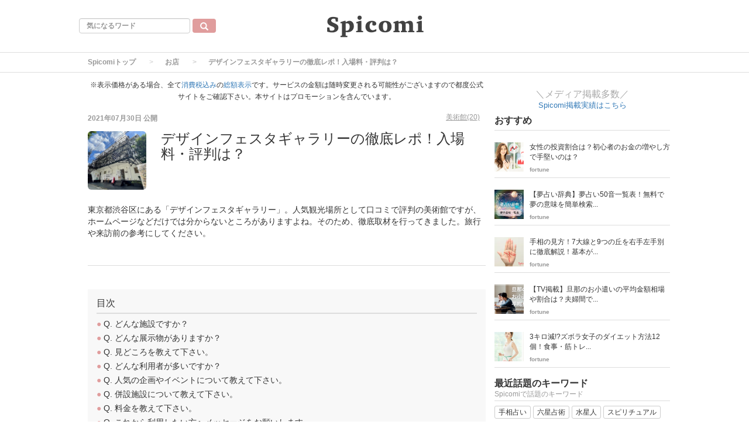

--- FILE ---
content_type: text/html; charset=utf-8
request_url: https://spicomi.net/media/articles/3088
body_size: 13625
content:
<!DOCTYPE html>
<html class="scroll_anim">
<head>
    <!-- Google tag (gtag.js) -->
<script async src="https://www.googletagmanager.com/gtag/js?id=G-SJ6VXR1G7P"></script>
<script>
  window.dataLayer = window.dataLayer || [];
  function gtag(){dataLayer.push(arguments);}
  gtag('js', new Date());

  gtag('config', 'G-SJ6VXR1G7P');
</script>

<script async src="https://pagead2.googlesyndication.com/pagead/js/adsbygoogle.js?client=ca-pub-6205980071848979" crossorigin="anonymous"></script>
  <meta charset="utf-8">
  
  <title>デザインフェスタギャラリーの徹底レポ！入場料・評判は？ | Spicomi</title>
  <meta name="description" content="東京都渋谷区にある「デザインフェスタギャラリー」。⼈気観光場所として⼝コミで評判の美術館ですが、ホームページなどだけでは分からないところがありますよね。そのため、徹底取材を⾏ってきました。旅行や来訪前の参考にしてください。">
  <link rel="canonical" href="https://spicomi.net/media/articles/3088">
<script type="application/ld+json">
{
  "@context": "https://schema.org",
  "@type": "Article",
  "mainEntityOfPage":{
  "@type":"WebPage",
  "@id":"https://spicomi.net/media/articles/3088"
  },
  "headline": "デザインフェスタギャラリーの徹底レポ！入場料・評判は？ | Spicomi",
  "image": {
    "@type": "ImageObject",
    "url": "https://spicomi.net/media/uploads/article/image/3088/2CD54B78-AEA6-4164-AD2F-2C892504FAD5_1_201_a.jpeg",
    "width": 696,
    "height": 696
  },
  "datePublished": "2021/07/30 12:00",
  "dateModified": "2021/07/30 12:54",
   "publisher": {
    "@type": "Organization",
    "name": "Spicomi",
    "logo": {
      "@type": "ImageObject",
      "url": "",
      "width": 600,
      "height": 60
    }
  },
  "description": "東京都渋谷区にある「デザインフェスタギャラリー」。⼈気観光場所として⼝コミで評判の美術館ですが、ホームページなどだけでは分からないところがありますよね。そのため、徹底取材を⾏ってきました。旅行や来訪前の参考にしてください。"
}
</script>



<meta property="og:locale" content="ja_JP">
  <meta property="og:title" content="デザインフェスタギャラリーの徹底レポ！入場料・評判は？ | Spicomi">

  <meta property="og:type" content="article">

  <meta property="og:url" content="https://spicomi.net/media/articles/3088">

<meta property="og:description" content="東京都渋谷区にある「デザインフェスタギャラリー」。⼈気観光場所として⼝コミで評判の美術館ですが、ホームページなどだけでは分からないところがありますよね。そのため、徹底取材を⾏ってきました。旅行や来訪前の参考にしてください。">
<meta property="og:site_name" content="Spicomi［スピコミ］女性向け総合メディアサイト">
  <meta property="og:image" content="https://spicomi.net/media/uploads/article/image/3088/2CD54B78-AEA6-4164-AD2F-2C892504FAD5_1_201_a.jpeg">

<meta name="twitter:site" content="@spicomi">
<meta name="twitter:card" content="summary_large_image">
<meta name="twitter:title" content="デザインフェスタギャラリーの徹底レポ！入場料・評判は？ | Spicomi">
<meta name="twitter:creator" content="@spicomi">
<meta name="twitter:image:src" content="https://spicomi.net/media/uploads/article/image/3088/2CD54B78-AEA6-4164-AD2F-2C892504FAD5_1_201_a.jpeg">
<meta name="twitter:domain" content="spicomi.net">


    <meta name="viewport" content="width=device-width, initial-scale=1, maximum-scale=1, user-scalable=no">





        <link rel="stylesheet" media="screen" href="/media/assets/pc_article_first-3d29a0d38beef5ce0fbac3bb0dbd11f18d0d88d384b3c2ff8f1d903cf735b9a1.css" />

        <script src="/media/assets/pc_article_first-b847d0683c47bcd33742b7a27834faa2a55aa881bc1d4edbfcf7d5027ec5c2df.js"></script>
        <script src="/media/assets/pc_article_second-cb65e67eff3d09b5e0a38a1bc55c7c9de80cfbd65fd7c47b647546df196f8942.js" defer="defer"></script>

        <link rel="stylesheet" media="print" href="/media/assets/pc_article_third-3708a81adcee1c2986bf6aa0ef3d761705df7cd4a7a684ffe84b1e7e07760e66.css" onload="this.media=&#39;all&#39;" />

        <script>
            (function() {

                var lastCss = document.createElement('link');
                lastCss.href = '/media/assets/pc_article_second-e5d9f958d210f9115e568ff633c414840fff525ece3987bc3cf344b4a13933ae.css';
                lastCss.rel = 'stylesheet';
                lastCss.type = 'text/css';
                document.getElementsByTagName('head')[0].appendChild(lastCss);

                var lastJs = document.createElement('script');
                lastJs.src = '/media/assets/pc_article_third-eb0c433030d842e4abe459d2675ce0c79f2c36da8e028e14dd49470b02d5d392.js';
                document.getElementsByTagName('head')[0].appendChild(lastJs);
            })();
        </script>


  <meta name="csrf-param" content="authenticity_token" />
<meta name="csrf-token" content="jw6QdZVyCs5xaba8V3as1fl7YBdUSDPLk/3IUXEByxP6S0VuqehWS7UCTq2T0lrHpzsFKHoMBqwqoul8BU1j/w==" />



  <link rel="shortcut icon" type="image/x-icon" href="/media/uploads/app_setting/favicon/1/0fa40051-40f9-4f0f-920f-0506bb3c6ea4.png" />
    <link rel="apple-touch-icon" type="image/png" href="/media/uploads/app_setting/touch_icon/1/1957ff3e-e470-4e83-9081-5534de9db968.png" />

  <link rel="stylesheet" media="screen" href="/media/styles/index.css" />



      
      <link rel="stylesheet" media="screen" href="/media/styles/custom_css.css" />

</head>

<body class="no-pickups " id="wrapper">
      <!-- Static navbar -->
  <div class="widget">
  
</div>
<nav class="navbar" daa-div="navbar-fixed-top">
  <div class="container">
    <div class="row">
      <div class="col-xs-4 left-position">
        <form class="navbar-form search-article-form keyword-text-form" role="search" id="article_search" action="/media/articles/search" accept-charset="UTF-8" method="get"><input name="utf8" type="hidden" value="&#x2713;" />
      
          <div class="form-group">
            <input class="form-control search_placeholder" placeholder="気になるワード" type="search" name="q[title_cont]" id="q_title_cont" />
             <button name="button" type="submit" class="btn btn-default btn-color search-btn">
             <span class="glyphicon glyphicon-search glass"></span>
</button>          </div>
         
</form>      </div>
	
      <div class="col-xs-4 center-position">
        <div class="logo-image-div">
          
          <a href="https://spicomi.net/media/"><img class="logo-img logo-image-image comm" alt="Spicomi" width="198px" height="68" loading="lazy" src="/media/uploads/app_setting/logo/1/46ac45ce-2fce-4e4a-8bf0-9dab94e7b3e9.png" /></a>
        </div>
      </div>
      <div class="col-xs-4 right-position navbar-info">
         <div id="navbar" class="navbar-collapse collapse">
          <ul class="nav navbar-nav navbar-right">
  
</ul>
        </div>
      </div>
    </div>
  </div>
</nav>


  
      <script type="application/ld+json">
  {
    "@context": "https://schema.org",
    "@type": "BreadcrumbList",
    "itemListElement":
    [
    {
      "@type": "ListItem",
      "position": 1,
      "item":
      {
        "@id": "https://spicomi.net/media/",
        "name": "Spicomiトップ"
      }
    },
          {
          "@type": "ListItem",
          "position": 2,
          "item":
          {
            "@id": "https://spicomi.net/media/shop",
            "name": "お店"
            }
          },
    {
      "@type": "ListItem",
      "position": 3,
      "item":
      {
          "@id": "https://spicomi.net/media/articles/3088" ,
          "name": "デザインフェスタギャラリーの徹底レポ！入場料・評判は？"
      }
    }
    ]
  }
</script>
  
	<div class="breadcrumb-area">
		<ol class="breadcrumb">
		<li><a href="/media/">Spicomiトップ</a></li>
				<li><a href="/media/shop">お店</a></li>
		<li class="active">デザインフェスタギャラリーの徹底レポ！入場料・評判は？</li>
		</ol>
	</div>

  <div class="container contents padding_header" id="">
    <div class="maskblack">
  
    </div>
   <p id="notice" style="display:none"></p>
   <div class="main-area article-area">
  <div class="article">

    
<div class="ad-widget">
	<small>※表示価格がある場合、全て<a href="https://www.mof.go.jp/tax_policy/summary/consumption/sougaku.html" target="_blank">消費税込み</a>の<a href="https://www.nta.go.jp/taxes/shiraberu/taxanswer/shohi/6902.htm" target="_blank">総額表示</a>です。サービスの金額は随時変更される可能性がございますので都度公式サイトをご確認下さい。本サイトはプロモーションを含んでいます。</small>
</div>
  <div class="media header">

  <div class="article_info">
    <p class="author">
      <span>
       2021年07月30日
      </span>
        公開
    </p>
    <p class="main-keywords">
        <a href="/media/keyword/182">
          <span>美術館(20)</span>
</a>    </p>
  </div>
    <div class="media-left article-thumbnail">
        <img class="img-rounded" alt="デザインフェスタギャラリーの徹底レポ！入場料・評判は？" loading="lazy" src="/media/uploads/article/image/3088/card_2CD54B78-AEA6-4164-AD2F-2C892504FAD5_1_201_a.jpeg" />
    </div>

  <div class="media-body">
    <h1 class="media-heading page_title">デザインフェスタギャラリーの徹底レポ！入場料・評判は？</h1>
  </div>
  <p class="description">東京都渋谷区にある「デザインフェスタギャラリー」。⼈気観光場所として⼝コミで評判の美術館ですが、ホームページなどだけでは分からないところがありますよね。そのため、徹底取材を⾏ってきました。旅行や来訪前の参考にしてください。</p>
</div>
  <div class="social social_btn_area clearfix">

    <!-- Twitter PC小-->


     <!-- Facebook -->
  <!-- Hatena -->
  <!-- Pocket -->
</div>
  <div class="ad-widget">
	
</div>
<hr>

          <!-- 目次スペース -->
			<div class="header_outline">
		<h2>目次</h2>
					<div class="header_outline_area">
													<a href="#outline0" class="scroll_move">
							<span class="site-color">●</span><span>&nbsp;Q. どんな施設ですか？</span>
						</a>
					</div>
					<div class="header_outline_area">
													<a href="#outline3" class="scroll_move">
							<span class="site-color">●</span><span>&nbsp;Q. どんな展示物がありますか？</span>
						</a>
					</div>
					<div class="header_outline_area">
													<a href="#outline6" class="scroll_move">
							<span class="site-color">●</span><span>&nbsp;Q. 見どころを教えて下さい。</span>
						</a>
					</div>
					<div class="header_outline_area">
													<a href="#outline9" class="scroll_move">
							<span class="site-color">●</span><span>&nbsp;Q. どんな利用者が多いですか？</span>
						</a>
					</div>
					<div class="header_outline_area">
													<a href="#outline12" class="scroll_move">
							<span class="site-color">●</span><span>&nbsp;Q. 人気の企画やイベントについて教えて下さい。</span>
						</a>
					</div>
					<div class="header_outline_area">
													<a href="#outline15" class="scroll_move">
							<span class="site-color">●</span><span>&nbsp;Q. 併設施設について教えて下さい。</span>
						</a>
					</div>
					<div class="header_outline_area">
													<a href="#outline20" class="scroll_move">
							<span class="site-color">●</span><span>&nbsp;Q. 料金を教えて下さい。</span>
						</a>
					</div>
					<div class="header_outline_area">
													<a href="#outline26" class="scroll_move">
							<span class="site-color">●</span><span>&nbsp;Q. これから利用したい方へメッセージをお願いします。</span>
						</a>
					</div>
					<div class="header_outline_area">
													<a href="#outline29" class="scroll_move">
							<span class="site-color">●</span><span>&nbsp;デザインフェスタギャラリーの基本情報</span>
						</a>
					</div>
	</div>

<div class="widget">
  
</div>



	<!-- 目次スペース end -->
		<div id="article-contents">
				<div class="article-content header ">
			<h2 class="section content_ln header_ln header2_ln" id="outline0">
	    		
	    		Q. どんな施設ですか？<span class="f-right"></span>
	    	</h2>
</div>
				
  <div class="article-content image">
  	<div class="image_area img-cont ">



        <img class="article_image" width="680" height="400" alt="" loading="lazy" src="/media/uploads/content/image/191623/DSC_7835.JPG" />


  	</div>

        <div class="image_text">
          <p class="content_ln"></p>
        </div>

      

  </div>
				<div class="article-content text">
	<p class="content_ln">デザインフェスタギャラリーは1994年にスタートした『デザインフェスタ』というアートイベントから始まっています。現在も年に2回、東京ビッグサイトにて行われておりまして、今ではアジア最大級のイベントにまで成長しました。<br><br>年に2回しかないデザインフェスタを毎日味わえるような場所として、原宿の土地にデザインフェスタギャラリーができました。<br><br>イベントの『デザインフェスタ』と同じように、出展できる内容としてはオリジナル作品であればどなたでもOKで、プロでもアマチュアでも関係なく、国籍も年齢も関係なく、どういった作品でも出店できるというコンセプトで運営しております。<br><br>一般的なギャラリーですと審査があったりすることもありますが、デザインフェスタギャラリーではそういった区別をしておらず、レンタルギャラリーとしての手数料は発生しますがそれ以外は自由に出店していただけるような場所です。<br></p>
</div>

				<div class="article-content header ">
			<h2 class="section content_ln header_ln header2_ln" id="outline3">
	    		
	    		Q. どんな展示物がありますか？<span class="f-right"></span>
	    	</h2>
</div>
				
  <div class="article-content image">
  	<div class="image_area img-cont ">



        <img class="article_image" width="680" height="400" alt="" loading="lazy" src="/media/uploads/content/image/191742/_1060078.JPG" />


  	</div>

        <div class="image_text">
          <p class="content_ln"></p>
        </div>

      

  </div>
				<div class="article-content text">
	<p class="content_ln">例えば絵画作品やイラスト系のものもあれば、陶芸だったり、人形・ぬいぐるみなどの立体作品もあったりしますし、空間を丸ごと使うようなインスタレーションもあったり、映像作品を展示していたり、写真展などもあって、「このジャンルが多い」というものもなくて本当に幅広いです。<br><br>当ギャラリーには全部で76スペースの展示スペースがありまして、大きなお部屋もあれば小さなお部屋もあります。<br><br>また、75 cm ×75 cm の壁の１枠を使った１日500円から展示できるようなスペースもあったりして、展示の規模は小さいものから大きいものまで選べるような内容ですね。</p>
</div>

				<div class="article-content header ">
			<h2 class="section content_ln header_ln header2_ln" id="outline6">
	    		
	    		Q. 見どころを教えて下さい。<span class="f-right"></span>
	    	</h2>
</div>
				
  <div class="article-content image">
  	<div class="image_area img-cont ">



        <img class="article_image" width="680" height="400" alt="" loading="lazy" src="/media/uploads/content/image/191620/IMG_2318.JPG" />


  	</div>

        <div class="image_text">
          <p class="content_ln"></p>
        </div>

      

  </div>
				<div class="article-content text">
	<p class="content_ln">私が個人的に思っていることなんですが、「足を踏み入れた瞬間に異世界」という感覚、どこか日本じゃないような空間が広がってるいるなと思っています。<br><br>建物自体が枠にとらわれていないというか、右を見ても左を見てもいろんなアーティストさんがいて、先程もどなたでもご出展いただけると言ったように、ジャンルに縛られていないので首を横に振った瞬間に景色が変わるようなギャラリーですし、建物内にはレストランがあったりカフェが併設されていたり、１日いても飽きないような、いろんな感情が目まぐるしく建物の中にあるけど何となく安心するような空間になっているのがデザインフェスタギャラリーかなと思います。<br></p>
</div>

				<div class="article-content header ">
			<h2 class="section content_ln header_ln header2_ln" id="outline9">
	    		
	    		Q. どんな利用者が多いですか？<span class="f-right"></span>
	    	</h2>
</div>
				
  <div class="article-content image">
  	<div class="image_area img-cont ">



        <img class="article_image" width="680" height="400" alt="" loading="lazy" src="/media/uploads/content/image/191615/_1060391.JPG" />


  	</div>

        <div class="image_text">
          <p class="content_ln"></p>
        </div>

      

  </div>
				<div class="article-content text">
	<p class="content_ln">来場者に関しては本当に幅広くて、老若男女全ての方にお越しいただいているような状況です。お昼休み中にお越しになる方もお見かけしますし、定期的にいらっしゃる方もおられます。<br><br>複数人で来られる方はご家族連れも多いですし、カップルも多いです。あとは「ここに来れば誰かいる」みたいな感じでお友達同士で集まっている方もお見かけしたりするので、本当に自由に皆様に使っていただいています。<br><br>また「１回来たらまた来てしまう」というお声も多く、何度もお越しいただいている方もすごく多いです。<br></p>
</div>

				<div class="article-content header ">
			<h2 class="section content_ln header_ln header2_ln" id="outline12">
	    		
	    		Q. 人気の企画やイベントについて教えて下さい。<span class="f-right"></span>
	    	</h2>
</div>
				
  <div class="article-content image">
  	<div class="image_area img-cont ">



        <img class="article_image" width="680" height="400" alt="" loading="lazy" src="/media/uploads/content/image/191743/000.jpg" />


  	</div>

        <div class="image_text">
          <p class="content_ln"></p>
        </div>

      

  </div>
				<div class="article-content text">
	<p class="content_ln">デザインフェスタギャラリーでは月に２〜３回程度、デザインフェスタギャラリーの方から発信している企画展があります。通常でしたら先程申し上げたようにスペースを予約して自分の作品を展示するというのが通常の流れなんですけど、企画展というのはデザインフェスタギャラリーの方からテーマを指定して、その中でテーマに沿って一緒に出店していただくという企画展を行っています。<br><br>７月上旬には『Harajuku Craft Fair』という企画展が行われました。工芸品や革製品、陶芸など、クラフト系の作品の出店者を募集をしたところ15組のアーティストさんに集まっていただきました。<br><br>このようにテーマを変えた企画展というのが色々ありまして、コロナの時期でなかなかできなかったものもありますが、例えばその年の一番最初に始めるのは『にゃんこ展』という猫に特化した企画展です。<br><br>デザインフェスタギャラリーはEAST館とWEST館に分かれておりますが、この２つを合わせた計76スペースをまるごと使った展示というのはこの『にゃんこ展』だけです。<br><br>この他にも、原宿という土地を活かした『原宿カワイイ展』という可愛い系の企画もあまして、企画の種類も枠にとらわれないような形で展開しています。</p>
</div>

				<div class="article-content header ">
			<h2 class="section content_ln header_ln header2_ln" id="outline15">
	    		
	    		Q. 併設施設について教えて下さい。<span class="f-right"></span>
	    	</h2>
</div>
				
  <div class="article-content image">
  	<div class="image_area img-cont ">



        <img class="article_image" width="680" height="400" alt="" loading="lazy" src="/media/uploads/content/image/191619/entrance.jpg" />


  	</div>

        <div class="image_text">
          <p class="content_ln"></p>
        </div>

      

  </div>
				<div class="article-content text">
	<p class="content_ln">まず「さくら亭」という鉄板焼のレストランがございます。お好み焼きやもんじゃ焼きなどをメインにお食事をお楽しみいただけます。<br><br>お好み焼きは特にこだわっていて、生地の中に５種類のだしが入っていたり、ソースがなくてもしっかり甘みがあるようなお好み焼きになっています。</p>
</div>

				
  <div class="article-content image">
  	<div class="image_area img-cont ">



        <img class="article_image" width="680" height="400" alt="" loading="lazy" src="/media/uploads/content/image/191617/0J9A7849.jpg" />


  	</div>

        <div class="image_text">
          <p class="content_ln"></p>
        </div>

      

  </div>
				<div class="article-content text">
	<p class="content_ln">料理にもこだわっていますが、さくら亭はデザインフェスタの建物内に併設されていることもあって、どこを見てもアーティストさんの壁画が入っているんです。床から天井までぎっしりアートで埋め尽くされた空間の中でお好み焼きやもんじゃ焼きを食べていただくというようなお店なので、観光地としてもコロナ前は人気の場所でした。<br><br>さくら亭に加えもうひとつ店舗がございまして、「デザインフェスタカフェ&amp;バー」という名前でカフェを営業しております。こちらはリニューアルに伴い休業していましたが、8月の上旬を目処に再開予定です。<br><br>デザインフェスタの系列会社が運営する「300BAR」というバーが銀座にございまして、そちらに今回リニューアルの監修を担当いただきました。フードはもちろんドリンクのメニューもこれから充実させようということで、もともとデザインフェスタギャラリーのカフェを好きでお越しいただいた方からすると、またがらっとイメージの変わったカフェになるかなと思っています。</p>
</div>

				<div class="article-content header ">
			<h2 class="section content_ln header_ln header2_ln" id="outline20">
	    		
	    		Q. 料金を教えて下さい。<span class="f-right"></span>
	    	</h2>
</div>
				
  <div class="article-content image">
  	<div class="image_area img-cont ">



        <img class="article_image" width="680" height="400" alt="" loading="lazy" src="/media/uploads/content/image/191621/IMG_8558-2.jpg" />


  	</div>

        <div class="image_text">
          <p class="content_ln"></p>
        </div>

      

  </div>
				<div class="article-content text">
	<p class="content_ln">入館料は無料です。<br><br>レンタルギャラリーですので、まれに出店者さんが入場料等を設けている場合はその展示だけ入場料がかかる場合もございますが、ほとんどの場合無料でご覧いただけます。</p>
</div>

				<div class="article-content header ">
			<h2 class="section content_ln header_ln header2_ln" id="outline23">
	    		
	    		Q. 付近のおすすめ観光スポットを教えて下さい。<span class="f-right"></span>
	    	</h2>
</div>
				
  <div class="article-content image">
  	<div class="image_area img-cont ">



        <img class="article_image" width="680" height="400" alt="" loading="lazy" src="/media/uploads/content/image/191622/IMG_8616-2.jpg" />


  	</div>

        <div class="image_text">
          <p class="content_ln"></p>
        </div>

      

  </div>
				<div class="article-content text">
	<p class="content_ln">原宿ですので観光スポットはたくさんありますが…(笑)、行って安心するのは「ラフォーレ原宿」ですね。いい意味で変わらない場所です。<br><br>また、スタッフは通勤時に竹下通りを通ったりするんですけど、ちょっと気分を変えて東郷神社の方から歩いたりすることもあります。東郷神社の裏道には自然もいっぱいあって鯉も泳いでいるので、お散歩の穴場としておすすめです。</p>
</div>

				<div class="article-content header ">
			<h2 class="section content_ln header_ln header2_ln" id="outline26">
	    		
	    		Q. これから利用したい方へメッセージをお願いします。<span class="f-right"></span>
	    	</h2>
</div>
				
  <div class="article-content image">
  	<div class="image_area img-cont ">



        <img class="article_image" width="680" height="400" alt="" loading="lazy" src="/media/uploads/content/image/191745/IMG_B3B4B991F2AA-1.JPEG" />


  	</div>

        <div class="image_text">
          <p class="content_ln"></p>
        </div>

      

  </div>
				<div class="article-content text">
	<p class="content_ln">デザインフェスタギャラリーは「アートの入り口」というような形で、今までアートに触れてこなかった、知らなかった、興味がなかった人でも、１回来ると「楽しかった」と思っていただけるような場所です。<br><br>アートって見たら感想を言わなきゃいけないんじゃないかとか、初めての方にはそういうプレッシャーもあるようですが、そういったことを何も考えずに軽い気持ちで来ていただきたいです。<br><br>またデザインフェスタギャラリーには壁画もたくさんありまして、フォトスポットも色々とあるので、誰かとの思い出づくりなど気軽な気持ちで来ていただけたら嬉しいなと思います。<br><br>ぜひお越しください。<br><br>（広報担当　細川鈴夏さん）</p>
</div>

				<div class="article-content header ">
			<h2 class="section content_ln header_ln header2_ln" id="outline29">
	    		
	    		デザインフェスタギャラリーの基本情報<span class="f-right"></span>
	    	</h2>
</div>
				<div class="article-content text">
	<p class="content_ln">事業者名：デザインフェスタギャラリー<br>住所：〒150-0001　東京都渋谷区神宮前3-20-18<br>電話番号：03 - 3479 - 1442<br>営業時間：11:00~20:00<br>定休日：デザインフェスタ開催日・年末年始<br>URL：<a href="https://designfestagallery.com/">https://designfestagallery.com/</a></p>
</div>

				<div class="article-content code">
	<iframe src="https://www.google.com/maps/embed?pb=!1m14!1m8!1m3!1d12965.047182243721!2d139.7081382!3d35.6705553!3m2!1i1024!2i768!4f13.1!3m3!1m2!1s0x0%3A0x59410080ec9c6d61!2z44OH44K244Kk44Oz44OV44Kn44K544K_44Ku44Oj44Op44Oq44O85Y6f5a6_L0RFU0lHTiBGRVNUQSBHQUxMRVJZ!5e0!3m2!1sja!2sjp!4v1627617234162!5m2!1sja!2sjp" width="100%" height="200" style="border:0;" allowfullscreen="" loading="lazy"></iframe>
</div>
		</div>
			<script type="text/javascript">
				console.log("index");
				$($("[id^=item-]").get().reverse()).each(function(index, element){
					// console.log(index);
					var data_id = $(this).attr("itemdata-id");
					// console.log(data_id);
					$("#circle_"+data_id).text(index+1);
			    });
			</script>

  <div class="widget">
  
</div>



<div class="ad-widget">
	<p style="
color:#B8B8B8;
font-size:9px;
line-height:1.5;
background-color:#FAFAFA;
margin-top: 10px;
margin-bottom: 10px;
padding: 10px;
text-align: left;
">
当サイトは、情報の完全性・正確性を保証するものではありません。当サイトの情報を用いて発生したいかなる損害についても当サイトおよび運営者は一切の責任を負いません。当サイトの情報を参考にする場合は、利用者ご自身の責任において行ってください。掲載情報は掲載時点の情報ですので、リンク先をよくご確認下さい。</p>

<div id="gmo_rw_14518" data-gmoad="rw"></div>
<script type="text/javascript" src="//cdn.taxel.jp/1106/rw.js" async="" charset="UTF-8"></script>
</div>

      <p class="social-font">いいね！と思ったらシェア！</p>
<div class="social social_btn_area clearfix">
    <!-- Twitter -->
      <a href="http://twitter.com/intent/tweet?text=%E3%83%87%E3%82%B6%E3%82%A4%E3%83%B3%E3%83%95%E3%82%A7%E3%82%B9%E3%82%BF%E3%82%AE%E3%83%A3%E3%83%A9%E3%83%AA%E3%83%BC%E3%81%AE%E5%BE%B9%E5%BA%95%E3%83%AC%E3%83%9D%EF%BC%81%E5%85%A5%E5%A0%B4%E6%96%99%E3%83%BB%E8%A9%95%E5%88%A4%E3%81%AF%EF%BC%9F&url=https://spicomi.net/media/articles/3088"
         data-lang="ja"
         data-url="https://spicomi.net/media/articles/3088"
         data-text="デザインフェスタギャラリーの徹底レポ！入場料・評判は？"
         class="social-btn"
         target="_blank" rel="nofollow noopener" class="wmax">
        <div class="sns-icn-sm">
          <img width="60" height="20" class="sns-icn-mini" loading="lazy" src="/media/assets/xcom_post-f9e6d98ea346047da14f3b392a9f6e85c0ded2b8291dfcbdfe8e91f0c8cddfbc.png" alt="Xcom post" />
        </div>
      </a>
    <!-- Facebook -->
      <div class="button facebook">
        <div id="fb-root"></div>
        <script>(function(d, s, id) {
          var js, fjs = d.getElementsByTagName(s)[0];
          if (d.getElementById(id)) return;
          js = d.createElement(s); js.id = id; js.async = true;
          js.src = "//connect.facebook.net/ja_JP/sdk.js#xfbml=1&version=v2.5";
          fjs.parentNode.insertBefore(js, fjs);
        }(document, 'script', 'facebook-jssdk'));</script>
        <div class="fb-like"
           data-href="https://spicomi.net/media/articles/3088"
           data-layout="button_count" 
           data-action="like"
          data-share="false"
          data-show-faces="false">
        </div>
      </div>
    <!-- Hatena -->
      <div class="button hatena">
        <a href="http://b.hatena.ne.jp/entry/https://spicomi.net/media/articles/3088" 
          class="hatena-bookmark-button"
          data-hatena-bookmark-layout="standard"
          data-hatena-bookmark-lang="ja"
          title="このエントリーをはてなブックマークに追加"
          rel="nofollow">
          <img src="https://b.st-hatena.com/images/entry-button/button-only.gif"
          alt="このエントリーをはてなブックマークに追加" width="20" height="20"
          style="border: none">
        </a>
      </div>
    <!-- Pocket -->
</div>   
  <div class="row">
    <div class="col-xs-6">
      <div class="ad-widget">
	
</div>
    </div>
    <div class="col-xs-6">
      <div class="ad-widget">
	
</div>
    </div>
  </div>

  </div>

  

  		<div class="relation_keywords">
			<p class="maTop30 title">関連するキーワード</p>
		    <hr>
		      <a class="btn btn-xs btn-default tag-position maTB4" href="/media/keyword/182">
		        <span class="tag-name">美術館</span>
</a>		</div>


  

  		<div class="relate-area">
			<p class="maTop30 title">関連する投稿</p>
			<hr>
			<div class="block-area  ">
    <div class="article-list" data-href="/media/articles/4340">
      <div class="media">
        <div class="media-left">
          <a href="/media/articles/4340"><img class="media-object " alt="玄武洞ミュージアムの徹底レポ！料金・評判は？" loading="lazy" src="/media/uploads/article/image/4340/thumb_lg____.jpg" /></a>
          
        </div>
        <div class="media-body">
          <p class="title">
            <a href="/media/articles/4340">玄武洞ミュージアムの徹底レポ！料金・評判は？</a>
          </p>

          <p class="description">
            兵庫県豊岡市にある「玄武洞ミュージアム」。⼈気観光場所として⼝コミで評判の博物館ですが、ホームページなどだけでは分からないところがありますよね。そのため、徹底取材を⾏ってきました。旅行や来訪前の参考にしてください。
          </p>
          

          <div class="footer">
                <span class="author"><a href="/media/users/20">bats</a></span>

                  <span class="published_at">2022/08/26 22:00</span>
          </div>
        </div>

        
      </div>
    </div>
    
    <hr>
    <div class="article-list" data-href="/media/articles/4237">
      <div class="media">
        <div class="media-left">
          <a href="/media/articles/4237"><img class="media-object " alt="太陽の森ディマシオ美術館の徹底レポ！料金・評判は？" loading="lazy" src="/media/uploads/article/image/4237/thumb_lg__D4_3148.jpg" /></a>
          
        </div>
        <div class="media-body">
          <p class="title">
            <a href="/media/articles/4237">太陽の森ディマシオ美術館の徹底レポ！料金・評判は？</a>
          </p>

          <p class="description">
            北海道の日高地方・新冠（にいかっぷ）町にある「太陽の森ディマシオ美術館」。⼈気観光場所として⼝コミで評判の美術館ですが、ホームページなどだけでは分からないところがありますよね。そのため、徹底取材を⾏ってきました。旅行や来訪前の参考にしてください。
          </p>
          

          <div class="footer">
                <span class="author"><a href="/media/users/22">maimai</a></span>

                  <span class="published_at">2022/07/26 12:00</span>
          </div>
        </div>

        
      </div>
    </div>
    
    <hr>
    <div class="article-list" data-href="/media/articles/3806">
      <div class="media">
        <div class="media-left">
          <a href="/media/articles/3806"><img class="media-object " alt="八ヶ岳美術館(原村歴史民俗資料館)の徹底レポ！料金・評判" loading="lazy" src="/media/uploads/article/image/3806/thumb_lg___2019_.jpg" /></a>
          
        </div>
        <div class="media-body">
          <p class="title">
            <a href="/media/articles/3806">八ヶ岳美術館(原村歴史民俗資料館)の徹底レポ！料金・評判</a>
          </p>

          <p class="description">
            長野県諏訪郡原村にある「八ヶ岳美術館(原村歴史民俗資料館)」。⼈気観光場所として⼝コミで評判の美術館ですが、ホームページなどだけでは分からないところがありますよね。そのため、徹底取材を⾏ってきました。旅行や来訪前の参考にしてください。
          </p>
          

          <div class="footer">
                <span class="author"><a href="/media/users/22">maimai</a></span>

                  <span class="published_at">2022/02/21 19:00</span>
          </div>
        </div>

        
      </div>
    </div>
    
    <hr>
    <div class="article-list" data-href="/media/articles/3803">
      <div class="media">
        <div class="media-left">
          <a href="/media/articles/3803"><img class="media-object " alt="軽井沢ニューアートミュージアム徹底レポ！料金・評判は？" loading="lazy" src="/media/uploads/article/image/3803/thumb_lg_GAIKAN_Pnashi.jpg" /></a>
          
        </div>
        <div class="media-body">
          <p class="title">
            <a href="/media/articles/3803">軽井沢ニューアートミュージアム徹底レポ！料金・評判は？</a>
          </p>

          <p class="description">
            長野県北佐久郡にある「軽井沢ニューアートミュージアム」。⼈気観光場所として⼝コミで評判の美術館ですが、ホームページなどだけでは分からないところがありますよね。そのため、徹底取材を⾏ってきました。旅行や来訪前の参考にしてください。
          </p>
          

          <div class="footer">
                <span class="author"><a href="/media/users/22">maimai</a></span>

                  <span class="published_at">2022/02/19 21:00</span>
          </div>
        </div>

        
      </div>
    </div>
    
    <hr>
    <div class="article-list" data-href="/media/articles/3685">
      <div class="media">
        <div class="media-left">
          <a href="/media/articles/3685"><img class="media-object " alt="岡田紅陽写真美術館・小池邦夫絵手紙美術館の徹底レポ！料金・評判は？" loading="lazy" src="/media/uploads/article/image/3685/thumb_lg___.jpg" /></a>
          
        </div>
        <div class="media-body">
          <p class="title">
            <a href="/media/articles/3685">岡田紅陽写真美術館・小池邦夫絵手紙美術館の徹底レポ！料金・評判は？</a>
          </p>

          <p class="description">
            山梨県南都留郡にある「四季の杜おしの公園 岡田紅陽写真美術館・小池邦夫絵手紙美術館」。⼈気観光場所として⼝コミで評判の美術館ですが、ホームページなどだけでは分からないところがありますよね。そのため、徹底取材を⾏ってきました。旅行や来訪前の参考にしてください。
          </p>
          

          <div class="footer">
                <span class="author"><a href="/media/users/22">maimai</a></span>

                  <span class="published_at">2022/01/13 07:00</span>
          </div>
        </div>

        
      </div>
    </div>
    
    <hr>
</div>




		</div>

	<div class="ad-widget">
	
</div>

	


  <div class="paSide8">
  
  </div>

  

    <div class="article_bottom_category_area">
    <div class='category_list pc'>
        <div class='category_title maTB10'>
          <p>カテゴリ一覧</p>
        </div>
        <div class="c_list">
          <ul class="clearfix maTB10">
              <li>
                <a class="arrow sample5-1" href="/media/dreamdivination">
                  夢占い
</a>              </li>
                          <li>
                <a class="arrow sample5-1" href="/media/shrines">
                  寺社・パワースポット
</a>              </li>
                          <li>
                <a class="arrow sample5-1" href="/media/customs">
                  伝統行事・風習
</a>              </li>
                          <li>
                <a class="arrow sample5-1" href="/media/orient">
                  東洋占い
</a>              </li>
                          <li>
                <a class="arrow sample5-1" href="/media/western">
                  西洋占い
</a>              </li>
                          <li>
                <a class="arrow sample5-1" href="/media/life">
                  ライフ
</a>              </li>
                          <li>
                <a class="arrow sample5-1" href="/media/love">
                  恋愛
</a>              </li>
                          <li>
                <a class="arrow sample5-1" href="/media/marriage">
                  結婚
</a>              </li>
                          <li>
                <a class="arrow sample5-1" href="/media/work">
                  仕事
</a>              </li>
                          <li>
                <a class="arrow sample5-1" href="/media/beauty">
                  美容
</a>              </li>
                          <li>
                <a class="arrow sample5-1" href="/media/fashion">
                  ファッション
</a>              </li>
                          <li>
                <a class="arrow sample5-1" href="/media/healthcare">
                  ヘルスケア
</a>              </li>
                          <li>
                <a class="arrow sample5-1" href="/media/gourmet">
                  グルメ
</a>              </li>
                          <li>
                <a class="arrow sample5-1" href="/media/animal">
                  動物
</a>              </li>
                          <li>
                <a class="arrow sample5-1" href="/media/shop">
                  お店
</a>              </li>
             
          </ul>
        </div>
       
        <p style="margin: 10px 0 0;">お店に関連するキーワード</p>
        <div>

              <a class="btn btn-xs btn-default tag-position maTB4" href="/media/keyword/130">
              <span class="tag-name">インタビュー記事</span>
</a>          
              <a class="btn btn-xs btn-default tag-position maTB4" href="/media/keyword/156">
              <span class="tag-name">結婚相談所</span>
</a>          
              <a class="btn btn-xs btn-default tag-position maTB4" href="/media/keyword/157">
              <span class="tag-name">占い師</span>
</a>          
              <a class="btn btn-xs btn-default tag-position maTB4" href="/media/keyword/169">
              <span class="tag-name">アクアリウムショップ</span>
</a>          
              <a class="btn btn-xs btn-default tag-position maTB4" href="/media/keyword/179">
              <span class="tag-name">結婚式場</span>
</a>          
              <a class="btn btn-xs btn-default tag-position maTB4" href="/media/keyword/182">
              <span class="tag-name">美術館</span>
</a>          
              <a class="btn btn-xs btn-default tag-position maTB4" href="/media/keyword/187">
              <span class="tag-name">フォトウェディング</span>
</a>          
              <a class="btn btn-xs btn-default tag-position maTB4" href="/media/keyword/196">
              <span class="tag-name">オンラインツアー</span>
</a>          
              <a class="btn btn-xs btn-default tag-position maTB4" href="/media/keyword/197">
              <span class="tag-name">キャンプ場</span>
</a>          
              <a class="btn btn-xs btn-default tag-position maTB4" href="/media/keyword/209">
              <span class="tag-name">博物館</span>
</a>           
        </div>
        <br><a class="related_keywords_link" href="/media/shop/related">&gt;&gt;お店に関連するキーワード一覧</a>
      
    </div>
  </div>

</div>

<div class="right-area">
    
<div class="sidemenu ad">
  <p style="margin-top: 1em;"><font size="3">＼メディア掲載多数／</font></p>
<p><font size="2"><a href="https://spicomi.net/media/pages/appearance">Spicomi掲載実績はこちら</a></font</p>
</div>



  


  <div class="recommends-area articles">
    <h4 class="title">おすすめ</h4>
    <hr>
            <div class="recommends-list">
              <div class="media ranking-list"  style="border: none;" data-href="/media/articles/3280">
                <div class="media-left">
                  <a href="/media/articles/3280"><img class="media-object " alt="女性の投資割合は？初心者のお金の増やし方で手堅いのは？" loading="lazy" src="/media/uploads/article/image/3280/thumb_lg_______1.jpg" /></a>
                  
                </div>
                <div class="media-body">
                  <p class="maBottom0"><a class="title" href="/media/articles/3280">女性の投資割合は？初心者のお金の増やし方で手堅いのは？</a></p>
                  <p class="description">
                  </p>
                  <p>
                    <a class="author" href="/media/users/1">fortune</a>
                  </p>
                </div>
              </div>
            </div>
        <hr>
            <div class="recommends-list">
              <div class="media ranking-list"  style="border: none;" data-href="/media/articles/1540">
                <div class="media-left">
                  <a href="/media/articles/1540"><img class="media-object " alt="【夢占い辞典】夢占い50音一覧表！無料で夢の意味を簡単検索" loading="lazy" src="/media/uploads/article/image/1540/thumb_lg______.jpg" /></a>
                  
                </div>
                <div class="media-body">
                  <p class="maBottom0"><a class="title" href="/media/articles/1540">【夢占い辞典】夢占い50音一覧表！無料で夢の意味を簡単検索...</a></p>
                  <p class="description">
                  </p>
                  <p>
                    <a class="author" href="/media/users/1">fortune</a>
                  </p>
                </div>
              </div>
            </div>
        <hr>
            <div class="recommends-list">
              <div class="media ranking-list"  style="border: none;" data-href="/media/articles/1018">
                <div class="media-left">
                  <a href="/media/articles/1018"><img class="media-object " alt="手相の見方！7大線と9つの丘を右手左手別に徹底解説！基本がわかる" loading="lazy" src="/media/uploads/article/image/1018/thumb_lg______1.jpg" /></a>
                  
                </div>
                <div class="media-body">
                  <p class="maBottom0"><a class="title" href="/media/articles/1018">手相の見方！7大線と9つの丘を右手左手別に徹底解説！基本が...</a></p>
                  <p class="description">
                  </p>
                  <p>
                    <a class="author" href="/media/users/1">fortune</a>
                  </p>
                </div>
              </div>
            </div>
        <hr>
            <div class="recommends-list">
              <div class="media ranking-list"  style="border: none;" data-href="/media/articles/2972">
                <div class="media-left">
                  <a href="/media/articles/2972"><img class="media-object " alt="【TV掲載】旦那のお小遣いの平均金額相場や割合は？夫婦間でどのくらい違う？" loading="lazy" src="/media/uploads/article/image/2972/thumb_lg__________________YouTube_____.png" /></a>
                  
                </div>
                <div class="media-body">
                  <p class="maBottom0"><a class="title" href="/media/articles/2972">【TV掲載】旦那のお小遣いの平均金額相場や割合は？夫婦間で...</a></p>
                  <p class="description">
                  </p>
                  <p>
                    <a class="author" href="/media/users/1">fortune</a>
                  </p>
                </div>
              </div>
            </div>
        <hr>
            <div class="recommends-list">
              <div class="media ranking-list"  style="border: none;" data-href="/media/articles/3410">
                <div class="media-left">
                  <a href="/media/articles/3410"><img class="media-object " alt="3キロ減!?ズボラ女子のダイエット方法12個！食事・筋トレ" loading="lazy" src="/media/uploads/article/image/3410/thumb_lg______________1.jpg" /></a>
                  
                </div>
                <div class="media-body">
                  <p class="maBottom0"><a class="title" href="/media/articles/3410">3キロ減!?ズボラ女子のダイエット方法12個！食事・筋トレ...</a></p>
                  <p class="description">
                  </p>
                  <p>
                    <a class="author" href="/media/users/1">fortune</a>
                  </p>
                </div>
              </div>
            </div>
        <hr>
  </div>

  <div class="sidemenu tags">
  	<p class="title">最近話題のキーワード</p>
    <p class="description">Spicomiで話題のキーワード</p>
  	<hr>
        <a class="btn btn-xs btn-default tag-position" href="/media/keyword/75">
        <span class="tag-name">手相占い</span>
</a>        <a class="btn btn-xs btn-default tag-position" href="/media/keyword/82">
        <span class="tag-name">六星占術</span>
</a>        <a class="btn btn-xs btn-default tag-position" href="/media/keyword/288">
        <span class="tag-name">水星人</span>
</a>        <a class="btn btn-xs btn-default tag-position" href="/media/keyword/67">
        <span class="tag-name">スピリチュアル</span>
</a>        <a class="btn btn-xs btn-default tag-position" href="/media/keyword/408">
        <span class="tag-name">運勢</span>
</a>        <a class="btn btn-xs btn-default tag-position" href="/media/keyword/398">
        <span class="tag-name">東洋占星術</span>
</a>        <a class="btn btn-xs btn-default tag-position" href="/media/keyword/226">
        <span class="tag-name">方言</span>
</a>        <a class="btn btn-xs btn-default tag-position" href="/media/keyword/417">
        <span class="tag-name">播州弁</span>
</a>        <a class="btn btn-xs btn-default tag-position" href="/media/keyword/418">
        <span class="tag-name">関西弁</span>
</a>        <a class="btn btn-xs btn-default tag-position" href="/media/keyword/267">
        <span class="tag-name">木星人</span>
</a>        <a class="btn btn-xs btn-default tag-position" href="/media/keyword/85">
        <span class="tag-name">星座占い</span>
</a>        <a class="btn btn-xs btn-default tag-position" href="/media/keyword/72">
        <span class="tag-name">西洋占星術</span>
</a>        <a class="btn btn-xs btn-default tag-position" href="/media/keyword/289">
        <span class="tag-name">恋愛</span>
</a>        <a class="btn btn-xs btn-default tag-position" href="/media/keyword/69">
        <span class="tag-name">人相占い</span>
</a>        <a class="btn btn-xs btn-default tag-position" href="/media/keyword/175">
        <span class="tag-name">顔タイプ診断</span>
</a>        <a class="btn btn-xs btn-default tag-position" href="/media/keyword/11">
        <span class="tag-name">ほくろ占い</span>
</a>        <a class="btn btn-xs btn-default tag-position" href="/media/keyword/68">
        <span class="tag-name">夢占い</span>
</a>        <a class="btn btn-xs btn-default tag-position" href="/media/keyword/114">
        <span class="tag-name">人間心理</span>
</a>        <a class="btn btn-xs btn-default tag-position" href="/media/keyword/327">
        <span class="tag-name">潜在意識</span>
</a>  </div>
 
<div class="sidemenu-stalker" style="padding-bottom: 30px">

  
  
</div>


</div>




  </div>

          <div class="widget">
  <script src="//cdn.gmossp-sp.jp/ads/loader.js?space_id=g937797" charset="utf-8" language="JavaScript"></script>
<script language='javascript'>
    gmossp_forsp.ad('g937797');
</script>
</div>
  <footer>
    <div class="footer-top">
      <div class="footer-list">

          <div class="footer-left footer-site">
            
            <a href="/media/"><img class="footer-logo" alt="Spicomi" loading="lazy" src="/media/uploads/app_setting/logo/1/46ac45ce-2fce-4e4a-8bf0-9dab94e7b3e9.png" width="160" height="40" /></a>
          </div>

          <div class="footer-main">
              <div class="colum category-area">


                <p>カテゴリ一覧</p>






                  <ul>
                    <li><a href="/media/dreamdivination">夢占い</a></li>
                    <li><a href="/media/shrines">寺社・パワースポット</a></li>
                    <li><a href="/media/customs">伝統行事・風習</a></li>
                    <li><a href="/media/orient">東洋占い</a></li>
                    <li><a href="/media/western">西洋占い</a></li>
                    <li><a href="/media/life">ライフ</a></li>
                    <li><a href="/media/love">恋愛</a></li>
                    <li><a href="/media/marriage">結婚</a></li>
                  </ul>

                    <ul>
                       <li><a href="/media/work">仕事</a></li>
                       <li><a href="/media/beauty">美容</a></li>
                       <li><a href="/media/fashion">ファッション</a></li>
                       <li><a href="/media/healthcare">ヘルスケア</a></li>
                       <li><a href="/media/gourmet">グルメ</a></li>
                       <li><a href="/media/animal">動物</a></li>
                       <li><a href="/media/shop">お店</a></li>
                    </ul>


              </div>
             <div class="colum user_group-area">

              </div>

            
              <div class="colum">
                <p>Spicomiについて</p>
                <ul>
                 <li><a href="/media/articles/newest">記事一覧</a></li>

                  <li><a href="/media/articles/ranking">人気の記事</a></li>

                  <li><a href="/media/keywords">キーワード一覧</a></li>

                    <li><a href="/media/boards/3">当サイトの運営方針</a></li>

                    <li><a href="/media/pages/recruitment">取材可能な店舗募集</a></li>
                    <li><a href="/media/pages/appearance">メディア掲載実績</a></li>
                    <li><a href="/media/pages/supervision">監修・協力企業の募集</a></li>
                    <li><a href="/media/pages/pressrelease">プレスリリース受付</a></li>
                    <li><a href="/media/pages/links">関連サイト</a></li>

                  <li><a target="_blank" href="https://www.iid.co.jp/">運営会社</a></li>

                  <li><a target="_blank" href="https://www.iid.co.jp/company/pp.html">プライバシーポリシー</a></li>





                </ul>
              </div>
          </div>

          <div class="footer-right footer-info">
            <div class="colum">
                <p>LINK</p>
                      <!-- <a href="http://twitter.com/share?text=Spicomi［スピコミ］女性向け総合メディアサイト&url=https://spicomi.net/media/" -->
            	  <a href="https://twitter.com/spicomi"
            	  data-lang="en"
            	  data-url="https://spicomi.net/media/"
            	  data-text="Spicomi［スピコミ］女性向け総合メディアサイト" target="_blank" rel="noopener"><img class="footer-share-logo" alt="" loading="lazy" src="/media/assets/pc_footer_share_xcom-d5441aea2283ac424c741b718ca8bc23f77ba13633cbb6c0d704d5b28ab9db48.png" /></a>
            </div>
          </div>
        </div>
      </div>
    <div class="footer-bottom">
      <div class="footer-site footer-list">
        <p class="site-name">Spicomi［スピコミ］女性向け総合メディアサイト</p>
      </div>
    </div>
  </footer>


  <div id="twitter-script-element">
    <script>
      !function(d,s,id){var js,fjs=d.getElementsByTagName(s)[0],p=/^http:/.test(d.location)?'http':'https';if(!d.getElementById(id)){js=d.createElement(s);js.id=id;js.src=p+'://platform.twitter.com/widgets.js';fjs.parentNode.insertBefore(js,fjs);}}(document, 'script', 'twitter-wjs');
    </script>
  </div>


      <div id="hatena-script-element">
        <script type="text/javascript" src="https://b.st-hatena.com/js/bookmark_button.js" charset="utf-8" async="async"></script>
      </div>

    <div id="fb-root"></div>
    <script>(function(d, s, id) {
      var js, fjs = d.getElementsByTagName(s)[0];
      if (d.getElementById(id)) return;
      js = d.createElement(s); js.id = id;
      js.src = 'https://connect.facebook.net/ja_JP/sdk.js#xfbml=1&version=v3.0';
      fjs.parentNode.insertBefore(js, fjs);
    }(document, 'script', 'facebook-jssdk'));
    </script>



    <script src="/media/assets/minimum_application-8787ed0bbc2278e18dafd871dbdd50c249d14351f104376ae7513dc7d3f8fcf8.js"></script>

  <script src="https://cdn.rocket-push.com/main.js" charset="utf-8" data-pushman-token="54fd9666dab640eb4eb9e52fbaafa869825541b5dc2f4dc7af2b850ec558d829" data-sw="/media/firebase-messaging-sw.js"></script>
    <!-- 2019 Copyright©SODA.inc CREAM version 3.0 -->
</body>
</html>

--- FILE ---
content_type: text/html; charset=utf-8
request_url: https://www.google.com/recaptcha/api2/aframe
body_size: 268
content:
<!DOCTYPE HTML><html><head><meta http-equiv="content-type" content="text/html; charset=UTF-8"></head><body><script nonce="BeZslgw2606K8mfIRZPwzw">/** Anti-fraud and anti-abuse applications only. See google.com/recaptcha */ try{var clients={'sodar':'https://pagead2.googlesyndication.com/pagead/sodar?'};window.addEventListener("message",function(a){try{if(a.source===window.parent){var b=JSON.parse(a.data);var c=clients[b['id']];if(c){var d=document.createElement('img');d.src=c+b['params']+'&rc='+(localStorage.getItem("rc::a")?sessionStorage.getItem("rc::b"):"");window.document.body.appendChild(d);sessionStorage.setItem("rc::e",parseInt(sessionStorage.getItem("rc::e")||0)+1);localStorage.setItem("rc::h",'1764099761753');}}}catch(b){}});window.parent.postMessage("_grecaptcha_ready", "*");}catch(b){}</script></body></html>

--- FILE ---
content_type: text/css; charset=utf-8
request_url: https://spicomi.net/media/styles/index.css
body_size: 1312
content:
body {
    padding-top: 0px;
}

body.no-pickups {
    padding-top: 0px;
}

.border_radius_s{
    border-radius:5px;
}
.border_radius_m{
    border-radius:10px;
}

.border_radius_l{
    border-radius:15px;
}

.border_radius_ll{
    border-radius:20px;
}

.border_radius_bottom_s{
    border-radius: 0 0 5px 5px;
}

.border_radius_bottom_m{
    border-radius: 0 0 10px 10px;
}

.border_radius_bottom_l{
    border-radius: 0 0 15px 15px;
}

.border_radius_bottom_ll{
    border-radius: 0 0 20px 20px;
}

.article-blocks .quarter-circle.border_radius_new{
    border-radius: 15px 0px 100px 0px;
}


.btn-color {
    background-color: #e09d9d;
    border-color: #e09d9d;
 }

 .btn-color:hover, .btn-color:focus, .btn-color:active, .btn-color.active, .open .dropdown-toggle.btn-color {
    background-color: #e09d9d;
    border-color: #e09d9d;
    -webkit-filter:brightness(0.9);
    filter:brightness(0.9);
}

.add-favor:hover {
  background-color: #999;
  border-color: #999;
}

.site-color {
    color: #e09d9d !important;
}

.bg-site-color{
    background-color: #e09d9d !important;
}
.bg-site-color-nip{
    background-color: #e09d9d;
}

.border-color{
    border: solid 1px #e09d9d;
}

.border-bottom-color{
    border-bottom: solid 1px #e09d9d;
}

.last a{
    color: #e09d9d;
  }
  .first a{
    color: #e09d9d;
  }
  .gap a{
    color: #e09d9d;
  }

.pagination_home_mobile li .next a{
      color: #e09d9d;
} 
.pagination_home_mobile li .next:hover a {
      color: #e09d9d;
}  

.pagination_home_mobile li .prev a{
      color: #e09d9d;
} 
.pagination_home_mobile li .prev:hover a {
      color: #e09d9d;
}   


.pagination_articles li .next {
      background-color: #e09d9d;
}
.pagination_articles li .next:hover {
      background-color: #e09d9d;
} 

.favor-button .delete-favor {
    background-color: #e09d9d;
    border-color: #e09d9d;
}

.favorite-button:before{
    filter:dropshadow(color=#e09d9d,offX= 0,offY=-1)
           dropshadow(color=#e09d9d,offX= 1,offY= 0)
           dropshadow(color=#e09d9d,offX= 0,offY= 1)
           dropshadow(color=#e09d9d,offX=-1,offY= 0);

    -webkit-text-stroke-color: #e09d9d;
    -webkit-text-stroke-width: 1px;

    text-shadow: #e09d9d -1px -1px 0px, #e09d9d -1px 1px 0px,
             #e09d9d 1px -1px 0px, #e09d9d 1px 1px 0px;
}

.favorite-l-button{
    color:#fff;
    font-weight:bold;
}

.favorite-l-button.activated:focus,
.favorite-l-button.activated:hover,
.favorite-l-button.activated:active,
.favorite-l-button.activated{
    color:#fff;
}
.favorite-l-button.inactivated:focus,
.favorite-l-button.inactivated:hover,
.favorite-l-button.inactivated:active,
.favorite-l-button.inactivated{
    color: #e09d9d;;
}

.favorite-l-button.activated{
    background-color: #e09d9d;
    border: solid 2px #eee;
}

.favorite-button.inactivated,
.favorite-l-button.inactive{
    background-color: #fff;
    border: solid 2px #eee;
}

.favorite-button.activated{
    background-color: #e09d9d;
    border: solid 2px #eee;
}
.glyphicon-heart:before{
    filter:dropshadow(color=#e09d9d,offX= 0,offY=-1)
           dropshadow(color=#e09d9d,offX= 1,offY= 0)
           dropshadow(color=#e09d9d,offX= 0,offY= 1)
           dropshadow(color=#e09d9d,offX=-1,offY= 0);

    -webkit-text-stroke-color: #e09d9d;
    -webkit-text-stroke-width: 1px;

    text-shadow: #e09d9d 1px 1px 0px, #e09d9d -1px 1px 0px,
             #e09d9d 1px -1px 0px, #e09d9d -1px -1px 0px;
}

.article-content.header h2 {
    border-bottom-color: #e09d9d;
}

.free_space h2 {
    border-bottom-color: #e09d9d;
}

.btn-default:active:focus {
    background-color: #e09d9d;
}

/* ブロック型コンテンツのデザイン変更 */

/* 記事タイトルのフォントカラー */
.article-blocks .overlay-text p {
    color: ;
}


/* 記事タイトルの背景色 */
.article-blocks .overlay-text {
    background-color: ;
}

/* Newのフォントカラー */
.article-blocks .quarter-circle span {
    color: ;
}

/* Newの背景カラー */
.article-blocks .quarter-circle {
    background-color: ;
}

/* 特集のデザイン変更 */

/* 特集のタイトル背景カラー */
.pickups .overlay-text {
    background-color: ;
}

/* 特集のタイトル背景カラー 管理画面プレビュー */
.pickups-preview .article .overlay-text{
    background-color: ;
}

/* 特集のタイトル */
.pickups .include-quarter .quarter .overlay-text {
    color: #ffffff;
}
.pickups .overlay-text span{
    color: #ffffff;
}

/* 特集のタイトル 管理画面プレビュー */
.pickups-preview .article .overlay-text span {
    color: #ffffff;
}


/* ランキング順位番号 */
.sidemenu.ranking .media .circle:before {
    border-top: 12px solid #e09d9d;
    border-left: 12px solid #e09d9d;
}

/* 商品ボタン other */
.article-content.item .itemDB .item-btn-link.other button {
    background-color: #e09d9d;
}

.item_page .item-btn-link.other button {
    background-color: #e09d9d;
}

/* footer各カラーの変更 */





--- FILE ---
content_type: text/css; charset=utf-8
request_url: https://spicomi.net/media/styles/custom_css.css
body_size: 1419
content:
body{
 font-family:YuGothic, "Yu Gothic", "ヒラギノ角ゴシック Pro", メイリオ, Meiryo, sans-serif;
}

.item-blocks .item-blocks-title-preview .btn-default {
    background-color: #e09d9d !important;
    border-color: #e09d9d !important;
    font-weight: bold;
}

.fontsize14{
font-size: 14pt;
}

.red{
color: #F71D1D;
}

.under {
  text-decoration: underline;
}

.box {
    padding: 0.5em 1em;
    margin: 2em 0;
    color: #2c2c2f;
    background: #f2eded;/*背景色*/
}

table , td, th {
	border: 1px solid #595959;
	border-collapse: collapse;
}
td, th {
	padding: 6px;
	height: 40px;
}
th {
	background: #f0e6cc;
}
.even {
	background: #fbf8f0;
}
.odd {
	background: #fefcf9;
}

.under {
  border-bottom: solid 1px #87CEFA;
}

a.item-btn-link {
	width: 100%;
}
.article .article-content .item-btn-link .btn {
	padding: .8em 1em 1em;
	width: 300px;
	border-radius: 3px;
	box-shadow: 0 -3px 0 rgba(0,0,0,0.1) inset;
}

/* -------------------------------------

	医師監修

------------------------------------- */
#Doctor {
	padding: 15px;
	border: 1px solid #ffb6c1;
}

/* ---------------------------
	先生写真
--------------------------- */
#Doctor .Doctor-photo {
	float: left;
	max-width: 100px;
	margin-right: 15px;
}

/* ---------------------------
	レイアウト
--------------------------- */
#Doctor .Doctor-description {
	overflow: hidden;
}

/* ---------------------------
	この記事の監修ドクター
--------------------------- */
#Doctor .Doctor-hed {
	color: #e39aa5;
	line-height: 1.8em;
}

/* ---------------------------
	病院・名前
--------------------------- */
#Doctor .Doctor-name {
	padding-bottom: 5px;
	font-weight: bold;
	line-height: 1.8em;
	border-bottom: 1px solid #ddd;
}

/* ---------------------------
	記事
--------------------------- */
#Doctor p {
	margin: 10px 0 0 0;
}


@media screen and (max-width: 767px) {
	a.item-btn-link,.article-content .item-blocks .item-blocks-title-preview {
		padding-left: 0;
	}
	.article .article-content .item-btn-link .btn {
		margin: 1em 0;
		width: 100%;
	}
}

.back1 {
	background-color:#FFFF99;
}

.under1 {
	text-decoration:underline;/*下線を引く*/
	text-decoration-color:#333333;/*下線を赤色*/
}

/* headline */
#article-contents h2 {
	padding: .5em;
	font-size: 22px;
	border-top: 2px solid #e09d9d;
	border-bottom: 2px solid #e09d9d;
}

#article-contents h3 .site-color {
	display: none;
}
#article-contents h3 .sm-header {
	font-size:18px;
}
#article-contents h3 {
	position: relative;
	padding: .25em;
	border-bottom: 1px solid #f6d2d2;
}
#article-contents h3:before {
	position: absolute;
	bottom: -1px;
	left: 0;
	width: 30%;
	height: 1px;
	content: '';
	background: #e0938f;
}

.box-border-pink-double{
background:#FCF3F3;padding: 10px;
border: 5px double#DDDBDC;
border-radius: 10px;
-moz-border-radius: 10px;
-webkit-border-radius: 10px;
margin-bottom:2em;
}
.box-border-pink{
background:#FCF3F3;
padding:10px;
border:2px solid #f0d6d5;
margin-bottom:2em;
}
.box-border-black{
border: 3px solid;
padding:10px;
margin-bottom:2em;
}
.list-checkbox{
  background: #fcfcfc;
  padding: 0.5em 0.5em 0.5em 2em;
  border: solid 1px gray;
}
.list-checkbox li{
  list-style-type: none!important;
}
ul.list-checkbox li:before {
  content: "☑";
  position: absolute;
  left : 1em;
}

--- FILE ---
content_type: text/css
request_url: https://spicomi.net/media/assets/pc_article_second-e5d9f958d210f9115e568ff633c414840fff525ece3987bc3cf344b4a13933ae.css
body_size: 3918
content:
.btn-color{color:#fff;background-color:#46beab;border-color:#2AA897}.btn-color:hover,.btn-color:focus,.btn-color:active,.btn-color.active,.open .dropdown-toggle.btn-color{color:#fff;background-color:#2AA897;border-color:#2AA897}.btn-color:active,.btn-color.active,.open .dropdown-toggle.btn-color{background-image:none}.btn-color.disabled,.btn-color[disabled],fieldset[disabled] .btn-color,.btn-color.disabled:hover,.btn-color[disabled]:hover,fieldset[disabled] .btn-color:hover,.btn-color.disabled:focus,.btn-color[disabled]:focus,fieldset[disabled] .btn-color:focus,.btn-color.disabled:active,.btn-color[disabled]:active,fieldset[disabled] .btn-color:active,.btn-color.disabled.active,.btn-color[disabled].active,fieldset[disabled] .btn-color.active{background-color:#46beab;border-color:#2AA897}.btn-color .badge{color:#46beab;background-color:#fff}.btn-default:active:focus{background-color:#46beab}.btn-hidden{visibility:hidden}.no-articels{margin-top:20px}.profile-m{background-color:#fff;padding:10px;margin-bottom:10px}.profile-left-m{display:table-cell;vertical-align:top;padding-right:10px}.profile-left-m img{width:50px;height:50px}.profile-info-m{font-weight:bold;font-size:16px}.profile-right-m{display:table-cell;vertical-align:middle}.profile-body-m{margin-top:10px;font-size:11px}.profile-body-m .comment{font-weight:bold;word-wrap:break-word}.pickups{display:table;font-size:0;width:100%;text-shadow:1px 0 2px rgba(0,0,0,0.7),0 -1px 2px rgba(0,0,0,0.7),0 1px 2px rgba(0,0,0,0.7)}.pickups .article{background-position:center center;background-repeat:no-repeat;background-size:cover;background-color:#fff;height:400px;display:table;position:relative}.pickups .article a{position:absolute}.pickups .overlay-text{position:absolute;bottom:0;left:0;width:100%;height:75px;padding:8px 10px 10px 10px;background-color:rgba(0,0,0,0.4);color:white;overflow:hidden}.pickups .overlay-text p{margin:0 0 5px}.pickups .overlay-text a{color:white;display:-webkit-box;-webkit-box-orient:vertical;-webkit-line-clamp:2;font-weight:bold}.pickups .overlay-text a:hover{color:white}.pickups .overlay-text span{font-size:13px;color:white}.pickups .overlay-text span.short_title{font-weight:bold;word-wrap:break-word}.pickups .overlay-text .category_name{margin-right:4px}.pickups .overlay-text .short_title{font-size:14px;height:40px}.pickups .overlay-text .show_views{float:right}.pickups .overlay-text .pickup_comment{font-size:14px}.pickups .overlay-text p.title{height:60px;display:-webkit-box;-webkit-box-orient:vertical;-webkit-line-clamp:3}.pickups .overlay-height{height:93px !important}.pickups .large{width:50%;-moz-transition:opacity 0.5s cubic-bezier(0.25, 0.46, 0.45, 0.94);-o-transition:opacity 0.5s cubic-bezier(0.25, 0.46, 0.45, 0.94);-webkit-transition:opacity 0.5s cubic-bezier(0.25, 0.46, 0.45, 0.94);transition:opacity 0.5s cubic-bezier(0.25, 0.46, 0.45, 0.94);position:relative;float:left}.pickups .large img{-webkit-transform:scale(1)}.pickups .large .overlay-text .short_title{font-size:14px;padding-right:10px}.pickups .large .pr_logo_pickup{bottom:78px;left:6px;position:absolute}.pickups .large:hover{opacity:0.7}.pickups .medium{-moz-transition:opacity 0.5s cubic-bezier(0.25, 0.46, 0.45, 0.94);-o-transition:opacity 0.5s cubic-bezier(0.25, 0.46, 0.45, 0.94);-webkit-transition:opacity 0.5s cubic-bezier(0.25, 0.46, 0.45, 0.94);transition:opacity 0.5s cubic-bezier(0.25, 0.46, 0.45, 0.94);width:25%;float:left;position:relative}.pickups .medium .overlay-text .short_title{font-size:14px;padding-right:10px}.pickups .medium .pr_logo_pickup{bottom:78px;left:6px;position:absolute}.pickups .medium:hover{opacity:0.8}.pickups .include-quarter .large{width:47%}.pickups .include-quarter .medium{margin-left:5px;width:26%}.pickups .include-quarter .medium .overlay-text{height:75px}.pickups .include-quarter .medium .overlay-text .short_title{font-size:14px}.pickups .include-quarter .quarter{-moz-transition:opacity 0.5s cubic-bezier(0.25, 0.46, 0.45, 0.94);-o-transition:opacity 0.5s cubic-bezier(0.25, 0.46, 0.45, 0.94);-webkit-transition:opacity 0.5s cubic-bezier(0.25, 0.46, 0.45, 0.94);transition:opacity 0.5s cubic-bezier(0.25, 0.46, 0.45, 0.94);width:26%;height:197px;float:left;margin-left:5px;margin-bottom:5px;position:relative}.pickups .include-quarter .quarter .overlay-text{height:75px}.pickups .include-quarter .quarter a{font-size:14px;line-height:20px;overflow:hidden;padding-right:10px}.pickups .include-quarter .quarter .pr_logo_pickup{bottom:78px;left:6px;position:absolute}.pickups .include-quarter .quarter:hover{opacity:0.7}.pickups .include-quarter .quarter_bottom{margin-bottom:0}.pickups_area{min-height:100%;margin:10px auto}.pickups_pa{padding:5px 5px 5px}.sidemenu.ad{text-align:center;width:100%;margin-bottom:10px}.sidemenu.tags .title{color:#333333;font-weight:bold;font-size:16px}.sidemenu.tags .description{color:#999999}.sidemenu.tags .tag-position span{color:#46beab}.sidemenu.tags .tag-position .tag-name{color:#333333}.sidemenu.tags a{margin-top:4px;margin-bottom:4px}.sidemenu.tags .tag-name{padding:1px}.ranking .title{color:#333333;font-size:16px}.ranking .all-ranking-link{color:#333333;font-size:14px;margin-top:5px;display:block;text-decoration:underline}.ranking .all-ranking-link:hover{text-decoration:none}.ranking-list{box-sizing:content-box;height:60px;position:relative;border-bottom-style:solid;border-bottom-width:1px;border-bottom-color:#dddddd;padding-bottom:0;margin-top:10px}.ranking-list .circle:before{border:12px solid transparent;border-top:12px solid #46beab;border-left:12px solid #46beab;position:absolute;top:0;left:0;display:block;height:0;width:0;z-index:-1;content:''}.ranking-list .circle{color:#fff;font-size:10px;font-weight:bold;position:absolute;top:0;left:0;z-index:10;line-height:16px;width:13px;text-align:center}.ranking-list .media-left{padding-right:10px;box-sizing:border-box}.ranking-list .media-left img{width:50px;height:50px}.ranking-list .media-left img:hover{opacity:1}.ranking-list .media-body{vertical-align:middle}.ranking-list .media-body p{margin-bottom:0;font-size:10px;line-height:16px}.ranking-list .media-body .title{color:#333333;height:36px;margin-bottom:3px;font-size:12px;font-variant:normal;line-height:normal;word-break:break-all;text-align:left;-webkit-line-clamp:2;-webkit-box-orient:vertical;overflow:hidden;display:block}.ranking-list .media-body .author{color:#999999;font-weight:bold}ranking-list:hover{background-color:#dddddd}.swithAccessRank{display:table;border-collapse:collapse;width:100%;margin:10px 0 15px}.swithAccessRank li{display:table-cell;border:1px solid #DDD}.swithAccessRank li a{display:block;font-weight:bold;text-align:center;padding:5px 0;background-color:#efefef;color:#333;text-decoration:underline}.swithAccessRank li.active{border-bottom:0}.swithAccessRank li.active a{background-color:white;text-decoration:none}#article-contents{margin-bottom:16px}.article-content{margin-bottom:26px}.article-content .bottom-image-notes-area-type1{max-width:310px;font-size:12px;color:#555555;padding:10px 5px;word-wrap:break-word}.article-content .bottom-image-notes-area-type2{max-width:510px;font-size:12px;color:#555555;padding:10px 5px;word-wrap:break-word}.article-content.text p{line-height:24px;font-size:15px;color:#333333}.article-content.header{padding-top:12px;margin-bottom:14px}.article-content.header .section{word-break:break-word;color:#333333;font-weight:bold}.article-content.header h2{font-size:2.2rem;border-bottom-style:solid;border-bottom-width:2px;border-bottom-color:#46beab;line-height:26px;padding-bottom:11px}.article-content.header h3{font-size:2rem;font-weight:bold;line-height:26px}.article-content.header h3 span{color:#46beab;margin:0;padding:0 5px 12px 0;font-size:11px;vertical-align:middle}.article-content.header h3 .sm_header{word-break:break-word;color:#333333;font-weight:bold;font-size:2rem}.article-content.header h4{font-size:16px}.article-content.header .sub-header{font-size:12px;color:#555555;font-weight:normal;padding:0 0 10px 10px}.article-content.header p{line-height:24px;font-size:15px;color:#333333}.article-content.quote{padding:10px 15px 18px 40px;background-color:#eee;background-image:url(/media/assets/quote-b7a0405eb4fba927a266c5b5323e2616657b1d62f302e0e97b0d7b25533a87d0.png);background-position:10px 10px;background-repeat:no-repeat;background-size:20px 15px}.article-content.quote p a{word-break:break-all;display:-webkit-box;-webkit-line-clamp:3;-webkit-box-orient:vertical;overflow:hidden}.link-preview{padding:0;margin:0 0 10px;color:#666;font-size:12px;margin-bottom:26px}.link-preview a{font-size:12px;color:#666;word-break:break-all}.link-preview a:hover{color:#666}.article-content.url_link{display:table}.article-content.url_link a{float:left}.article-content.url_link img{max-width:100%;vertical-align:middle}.article-content.url_link img .article_image{max-width:680px;width:auto;height:auto}.article-content.image{display:table}.article-content.image .image_area{float:left}.article-content.image .image_area .image_text_area{width:310px;height:auto;float:left;margin-right:15px;margin-bottom:15px}.article-content.image .image_area .image-notes-area{font-size:12px;color:#555555;padding:10px 5px;word-wrap:break-word}.article-content.image .image_area .bottom-image-notes-area{max-width:310px;font-size:12px;color:#555555;padding:10px 5px;word-wrap:break-word}.article-content.image .article_image{max-width:680px;width:auto;height:auto;margin-bottom:10px}.article-content.image p{line-height:1.5em}.article-content.image a{font-size:12px;color:#666;word-break:break-all}.article-content.image .image_text{width:350px;float:left;word-wrap:break-word}.article-content.image .image_text p{font-size:15px}.article-content.image_link{display:table}.article-content.image_link .image_area{float:left}.article-content.image_link .image_area .image_text_area{width:310px;height:auto;float:left;margin-right:15px;margin-bottom:5px}.article-content.image_link .image_area .image-notes-area{font-size:12px;color:#555555;padding:10px 5px;word-wrap:break-word}.article-content.image_link .image_area .bottom-image-notes-area{max-width:310px;font-size:12px;color:#555555;padding:10px 5px;word-wrap:break-word}.article-content.image_link .article_image{max-width:680px;width:auto;height:auto;margin-bottom:10px}.article-content.image_link .image_text{width:350px;float:left;word-wrap:break-word}.article-content.image_link .image_text p{font-size:15px}.article-content.image_link p{line-height:1.5em}.article-content.image_link a{width:100%;font-size:12px;color:#666;word-break:break-all;float:left;margin:10px 0}.max-width-image-area{width:680px}.extend-getty-icon{margin-bottom:10px}.article-content.youtube{position:relative;padding-bottom:56.25%;height:0;overflow:hidden}.article-content.youtube iframe{position:absolute;top:0;left:0;width:100%;height:100%;padding:15px}.article-content.vine iframe{text-align:left;width:480px;height:480px}.article-content.item{box-shadow:0 0 4px rgba(0,0,0,0.1);border-radius:4px;padding:30px 20px;position:relative}.article-content.item .item-blocks-title-preview .item_data_title{color:#333}.article-content.item .item-blocks-title-preview .item-btn-link{border:none;width:100%;margin-bottom:0}.article-content.item .item-blocks-title-preview .item-btn-link button{font-weight:bold;min-width:100px;border:none;padding:10px 20px;border-radius:4px}.article-content.item .item-blocks-title-preview .item_data_price{color:#666}.article-content.item .item-blocks-title-preview .item_data_description{line-height:24px;color:#555}.article-content.item .item-blocks-bottom .item_data_description{font-size:14px;padding:10px;margin-bottom:0;color:#555}.article-content.item .itemDB .item-btn-link button{background:#feba02;box-shadow:0 -4px 0 rgba(0,0,0,0.15) inset}.article-content.item .itemDB .item-btn-link.amazon button{background:#ee932e;box-shadow:0 -4px 0 rgba(0,0,0,0.15) inset}.article-content.item .itemDB .item-btn-link.rakuten button{background:#b6080b;box-shadow:0 -4px 0 rgba(0,0,0,0.15) inset}.article-content.item .itemDB .item-btn-link.yahoo button{background:#f80f35;box-shadow:0 -4px 0 rgba(0,0,0,0.15) inset}.article-content.item .circle{color:#fff;font-size:24px;font-weight:bold;position:absolute;top:0;left:0;z-index:10;line-height:40px;width:34px;text-align:center}.article-content.item .circle:before{border:30px solid transparent;border-top:30px solid #46beab;border-left:30px solid #46beab;position:absolute;top:0;left:0;display:block;height:0;width:0;z-index:-1;content:''}.close-btn{margin-bottom:15px}.extra_text{margin-top:15px}.image-notes-element{margin:15px 0}.quote{border-left:none;color:#333;font-size:14px;line-height:1.5em;margin:5px 0 0;padding:0}.sort_article_contents{padding:5px 10px;border-radius:2px;box-shadow:1px 1px 10px #808080;margin:10px 0 15px !important}.sort_article_contents p{margin-bottom:5px;color:#888;font-size:12px}.content-info .line-clamp{line-height:1.3em;margin:0 0 3px;overflow:hidden;word-wrap:break-word;display:-webkit-box;-webkit-box-orient:vertical;-webkit-line-clamp:1}.content-info .header_info span{border-bottom-style:solid;border-bottom-width:2px;border-bottom-color:#46beab}.content-info .quote_info{background-color:#f5f5f5;border-left:solid 4px #000;padding:4px 0 4px 7px;-webkit-line-clamp:1}.content-info .image_info{height:70px}.content-info .image_info img{width:60px;height:45px}.edit_content{margin-bottom:26px;border:1px solid #eee}.edit_content:hover{border:1px solid #bde7e0}.contents_description{color:#aaa}.shop-btn{margin-bottom:20px}#image_banner{display:inline-block}.link_image_banner{width:220px;height:54px;text-align:center;margin:3px;border:1px #ddd solid;float:left;position:relative}.link_image_banner img{max-width:80%;max-height:80%;top:0;right:0;bottom:0;left:0;margin:auto;position:absolute}.link_image_banner.active{background-color:#ddd}.link_image_banner:active{background-color:#ddd}.link_image_banner_p{margin:0 auto;display:table}.header_outline{width:100%;margin:20px 0 20px 0;padding:10px 15px 7px;background-color:#f8f8f8;display:inline-block}.header_outline h2{padding-bottom:8px;margin-bottom:7px;margin-top:5px;font-size:16px;border-bottom:2px solid #ddd}.header_outline .header_outline_area{margin-bottom:4px}.header_outline a{color:#333333}.header_outline span{color:#333333}.header_outline dd{display:none}.header_outline .h3_outline_text{margin-left:32px;display:block}.header_outline .h4_outline_text{margin-left:32px;display:block}.btn-link-box{display:inline-block;min-width:260px;padding:10px;color:#fff;font-weight:bold;border:1px solid #ddd;text-align:center;border-radius:4px;margin-bottom:20px;background-color:#FE0099;min-height:42px;text-decoration:none}.btn-link-box:hover{color:#fff;text-decoration:none}.btn_link_white{background-color:#fff;color:#333}.btn_link_white:hover{color:#333;text-decoration:none;background-color:#f0f0f0}.scraping_result{border:2px solid #ddd;margin-bottom:10px;padding:15px;border-radius:10px;width:100%;display:inline-block}.scraping_result .scraping_result_title{margin-bottom:0;font-size:18px;line-height:1.5em;cursor:pointer}.scraping_result .scraping_result_title a{text-decoration:underline;color:#666}.scraping_result .scraping_search_url{word-break:break-all;display:-webkit-box;-webkit-line-clamp:1;-webkit-box-orient:vertical;overflow:hidden;font-size:10px}.scraping_result img{max-width:100px !important;margin-bottom:10px}.scraping_result .scraping_result_comment{margin-top:5px !important;color:#999;font-size:11px !important}.border_none{border:none !important;padding:0 !important}.datepicker-form{padding:0;margin:20px 0 10px}.datepicker-form .datepicker{width:305px}.bootstrap-datetimepicker-widget{width:325px !important}.edit_published_at_time{float:left;padding-right:32px}.header_type_form select{background:#fff;border:1px solid #ddd;border-radius:2px;margin-bottom:10px;width:150px;height:30px}.header_type_form .header-type-form-setting-area label{margin:0 0 0 20px}.sub-header-input{margin:5px 0}.faq-answer-input{margin:5px 0}.decoration-off:hover{text-decoration:none}.image-comment-vertical{max-width:580px}.editor-button-area{text-align:right}.editor-button-area a{margin-bottom:5px}.editor-button-area .btn{cursor:pointer;margin-left:-6px;color:#111;padding:5px 0;border-radius:2px;width:120px;border:1px solid #DDD;border-bottom:3px solid #DDD}.editor-button-area .btn-on{background-color:#ddd;box-shadow:0 2px 0 0 #CDCDCD inset;border-top:1px solid #CDCDCD}.editor-button-area .editor-mode-icon{width:16px;margin:4px 4px 4px 0}.comparison-area{margin-bottom:40px}.comparison-area h3{font-size:20px;font-weight:bold;margin-bottom:10px}.comparison-area .comparison{overflow-wrap:break-word;overflow:scroll;font-size:12px;font-weight:bold}.comparison-area .comparison table{border-collapse:collapse}.comparison-area .comparison table td,.comparison-area .comparison table th{width:120px;border:1px solid #ccc;padding:6px}.comparison-area .comparison table th{border-left:5px solid #005ab3;color:#005ab3}.comparison-area .comparison table th h4{color:#005ab3;font-size:14px;margin:0}.comparison-area .comparison table td{font-weight:normal;word-break:break-all}.comparison-area .comparison table td .td_item_image{width:145px}.comparison-area .comparison table td .acquisition_time{width:100%;font-size:11px;text-align:right;display:block;margin-bottom:0;color:#666}.comparison-area .comparison table td .item_link{text-align:center}.comparison-area .comparison table td .title_item{color:#8ec43e}.comparison-area .comparison table td .header_item{font-weight:bold}.comparison-area .comparison table img{max-width:100px;max-height:100px}.comparison-area .comparison table .main_item_link{width:100px;height:30px;color:#fff;background:#8ec43e;display:block;padding:7px;text-align:center;border-radius:5px;margin:0 auto}.comparison-area .comparison table .main_item_link::before{content:"詳細を見る"}.comparison-area .comparison table #comparison_table_0 td{position:relative;text-align:center}.comparison-area .comparison table #comparison_table_0 td .comparison-circle:before{border:14px solid transparent;border-top:14px solid #46beab;border-left:14px solid #46beab;position:absolute;top:0;left:0;display:block;height:0;width:0;z-index:-1;content:''}.comparison-area .comparison table #comparison_table_0 td .comparison-circle{color:#fff;font-size:14px;font-weight:bold;position:absolute;top:0;left:0;z-index:10;line-height:18px;width:14px;text-align:center}.comparison-area .comparison table #comparison_table_0 td .mark_flag{position:absolute;top:0;right:10px;display:block;width:20px;height:20px;background:#f9480f;color:#fff;font-size:18px;font-weight:bold;text-align:center;line-height:20px}.add_itemlink{padding:7px 20px;background:chocolate;border-radius:4px;color:#fff;margin-left:100px}.widget{width:100%;text-align:center}.ad-widget{text-align:center}


--- FILE ---
content_type: application/javascript
request_url: https://spicomi.net/media/assets/minimum_application-8787ed0bbc2278e18dafd871dbdd50c249d14351f104376ae7513dc7d3f8fcf8.js
body_size: 1393
content:
(function(){$(document).on("ready page:load",function(){return $("#notice").text().length>0&&$.toaster({priority:"success",message:$("#notice").text()}),$(".open-slidemenu").click(function(){return $.toaster({priority:"success",message:""})}),$("img").lazyload({effect:"fadeIn"})})}).call(this),function(){$(document).on("ready page:load",function(){var t;return $(".delete-favor").on("ajax:success",function(e,i,n){return t(this,i,n)}),$(".add-favor").on("ajax:success",function(e,i,n){return t(this,i,n)}),t=function(e,i,n,o){return console.log(n),console.log(i),$(e).parent().replaceWith(i),$(".delete-favor").on("ajax:success",function(e,i,n){return t(this,i,n)}),$(".add-favor").on("ajax:success",function(e,i,n){return t(this,i,n)})}})}.call(this),function(){$(document).on("ready page:load",function(){var t,e,i;t=1,i=1,e=1,1>=t&&$("#back_button").addClass("btn-hidden"),1>=i&&$("#pixabay_back_button").addClass("btn-hidden"),$("#next_button").click(function(){return t+=1,$("#amazon-search #_item_page").val(t),$("#amazon-search [name=save]").click()}),$("#back_button").click(function(){return t-=1,$("#amazon-search #_item_page").val(t),$("#amazon-search [name=save]").click()}),$("#item-input-btn").click(function(){return $(".item-input-form").val("")}),$("#pixabay_next_button").click(function(){return i+=1,$("#pixabay-page").val(i),$("#pixabay-search-button").click()}),$("#pixabay_back_button").click(function(){return i-=1,$("#pixabay-page").val(i),$("#pixabay-search-button").click()}),$("#pixabay-search-button").click(function(){return $("#pixabay_next_button").removeClass("hide"),i>=9&&$("#pixabay_next_button").addClass("btn-hidden"),i>1&&$("#pixabay_back_button").removeClass("btn-hidden"),1>=i&&$("#pixabay_back_button").addClass("btn-hidden"),9>=i?$("#pixabay_next_button").removeClass("btn-hidden"):void 0}),$("#pixabay-form").change(function(){return i=1,$("#pixabay-page").val(i),$("#pixabay_back_button").addClass("btn-hidden")}),$("#itemModal-close").click(function(){return $("#edit-form-close").click()}),$("#amazon-search #_search_keyword").keyup(function(){return t=1,$("#amazon-search #_item_page").val(t),$("#back_button").addClass("btn-hidden")}),$("#amazon-search #_search_index").change(function(){return t=1,$("#amazon-search #_item_page").val(t),$("#back_button").addClass("btn-hidden"),$("#rakuten-search #_search_keyword").change(function(){return t=1,$("#rakuten-search #_rakuten_item_page").val(t),$("#rakuten-back-button").addClass("btn-hidden"),$("#rakuten-next-button").addClass("btn-hidden")}),$("#rakuten-search #_search_keyword").keyup(function(){return t=1,$("#rakuten-search #_rakuten_item_page").val(t),$("#rakuten-back-button").addClass("btn-hidden"),$("#rakuten-next-button").addClass("btn-hidden")})}),$("#amazon-search [name=save]").click(function(){return t>=9&&$("#next_button").addClass("btn-hidden"),t>1&&$("#back_button").removeClass("btn-hidden"),1>=t&&$("#back_button").addClass("btn-hidden"),9>=t?$("#next_button").removeClass("btn-hidden"):void 0}),$(".item-input").click(function(){return $(".add-item-form").removeClass("hide"),$(".amazon_search_area").addClass("hide"),$("#rakuten_search_area").addClass("hide"),$("#item-input").addClass("selected"),$("#amazon-input").removeClass("selected"),$("#rakuten-input").removeClass("selected")}),$("#amazon-input").click(function(){return $(".add-item-form").addClass("hide"),$("#rakuten_search_area").addClass("hide"),$(".amazon_search_area").removeClass("hide"),$("#item-input").removeClass("selected"),$("#amazon-input").addClass("selected"),$("#rakuten-input").removeClass("selected")}),$("#rakuten-input").click(function(){return $(".add-item-form").addClass("hide"),$(".amazon_search_area").addClass("hide"),$("#rakuten_search_area").removeClass("hide"),$("#item-input").removeClass("selected"),$("#amazon-input").removeClass("selected"),$("#rakuten-input").addClass("selected")}),$("#pixabay-input").click(function(){return $("#pixabay-input").addClass("use-image-contents"),$("#getty-input").removeClass("use-image-contents"),$("#unsplash-input").removeClass("use-image-contents"),$("#pixabay-search").removeClass("hide"),$("#pixabay-result").removeClass("hide"),$("#getty-search").addClass("hide"),$("#getty-result").addClass("hide"),$("#unsplash-search").addClass("hide"),$("#unsplash-result").addClass("hide"),$("#furthermore").addClass("hide"),$(".modal_page_btn").removeClass("hide"),$("#pixabay-result").html("")}),$("#pixabay-form").click(function(){return $("#pixabay-result").html("")}),$("#getty-input").click(function(){return $("#getty-input").addClass("use-image-contents"),$("#pixabay-input").removeClass("use-image-contents"),$("#unsplash-input").removeClass("use-image-contents"),$("#pixabay-search").addClass("hide"),$("#pixabay-result").addClass("hide"),$("#getty-search").removeClass("hide"),$("#getty-result").removeClass("hide"),$("#unsplash-search").addClass("hide"),$("#unsplash-result").addClass("hide"),$("#furthermore").addClass("hide"),$(".modal_page_btn").addClass("hide"),$("#getty-result").html("")}),$("#unsplash-input").click(function(){return $("#unsplash-input").addClass("use-image-contents"),$("#getty-input").removeClass("use-image-contents"),$("#pixabay-input").removeClass("use-image-contents"),$("#pixabay-search").addClass("hide"),$("#pixabay-result").addClass("hide"),$("#getty-search").addClass("hide"),$("#getty-result").addClass("hide"),$("#unsplash-search").removeClass("hide"),$("#unsplash-result").removeClass("hide"),$("#furthermore").addClass("hide"),$(".modal_page_btn").addClass("hide"),$("#unsplash-result").html("")}),$("#unsplash-search-button").click(function(){return $("#furthermore").removeClass("hide"),$("#unsplash-input").click}),$("#unsplash-form").click(function(){return $("#unsplash-result").html("")}),$("#getty-form").click(function(){return $("#getty-result").html("")}),$("#getty-search-button").click(function(){return $("#furthermore").removeClass("hide"),$("#getty-input").click}),1>=e&&$("#furthermore").addClass("btn-hidden"),$("#furthermore").click(function(){e+=1,$(".search_page_val").val(e),$(".api-search").click()}),$("#open-imageModal").click(function(){var t;return t=$(window).scrollTop(),$("body#wrapper").css({position:"fixed",width:"100%",top:-1*current_scroll})}),$(".imageModal-close").click(function(){return $("body#wrapper").attr({style:""}),window.scrollTo(0,current_scrollY),$(".image-form-link").removeClass("hide"),$("#edit-form-close").click(),$("#twitter-result").html(""),$("#pixabay-result").html(""),$("#getty-result").html(""),$("#getty-form").val(""),$("#getty-page").val("1"),e=1,i=1,$("#pixabay-page").val(i),$(".modal_page_btn").addClass("hide")}),$(".search-btn").click(function(){return $("#twitter-result").html(""),$("#pixabay-result").html("")}),$("#click_url_link").click(function(){return $("#image_banner").addClass("hide")}),$("#_include_media").click(function(){return""!==$("input[name='search_word']").val()?$("#twitter-search").click():void 0}),$("#_include_rt").click(function(){return""!==$("input[name='search_word']").val()?$("#twitter-search").click():void 0}),$("#_graphical_styles_photography").click(function(){return $("#getty-result").html(""),""!==$("#getty-form").val()?$("#getty-search-button").click():void 0}),$("#_graphical_styles_illustration").click(function(){return $("#getty-result").html(""),""!==$("#getty-form").val()?$("#getty-search-button").click():void 0}),$("#_genrefamily_creative").click(function(){return $("#getty-result").html(""),""!==$("#getty-form").val()?$("#getty-search-button").click():void 0}),$("#_genrefamily_editorial").click(function(){return $("#getty-result").html(""),""!==$("#getty-form").val()?$("#getty-search-button").click():void 0}),$("#_editorial_segments_sport").click(function(){return $("#getty-result").html(""),""!==$("#getty-form").val()?$("#getty-search-button").click():void 0}),$("#_editorial_segments_news").click(function(){return $("#getty-result").html(""),""!==$("#getty-form").val()?$("#getty-search-button").click():void 0}),$("#_editorial_segments_entertainment").click(function(){return $("#getty-result").html(""),""!==$("#getty-form").val()?$("#getty-search-button").click():void 0}),$(".genrefamily_editorial").hide(),$("#_genrefamily_creative").click(function(){return $(".genrefamily_editorial").hide(),$(".genrefamily_creative").show(),$("#getty-result").html("")}),$("#_genrefamily_editorial").click(function(){return $(".genrefamily_creative").hide(),$("#getty-result").html(""),$(".genrefamily_editorial").show()})})}.call(this);

--- FILE ---
content_type: application/javascript
request_url: https://spicomi.net/media/assets/pc_article_second-cb65e67eff3d09b5e0a38a1bc55c7c9de80cfbd65fd7c47b647546df196f8942.js
body_size: 189
content:
function change_ranking(e){"daily"==e?($("#daily_ranking_list").show(),$("#weekly_ranking_list").hide(),$("#monthly_ranking_list").hide(),$("#ar_day").addClass("active"),$("#ar_week").removeClass("active"),$("#ar_month").removeClass("active")):"weekly"==e?($("#weekly_ranking_list").show(),$("#daily_ranking_list").hide(),$("#monthly_ranking_list").hide(),$("#ar_week").addClass("active"),$("#ar_day").removeClass("active"),$("#ar_month").removeClass("active")):"monthly"==e&&($("#monthly_ranking_list").show(),$("#daily_ranking_list").hide(),$("#weekly_ranking_list").hide(),$("#ar_month").addClass("active"),$("#ar_day").removeClass("active"),$("#ar_week").removeClass("active"))}